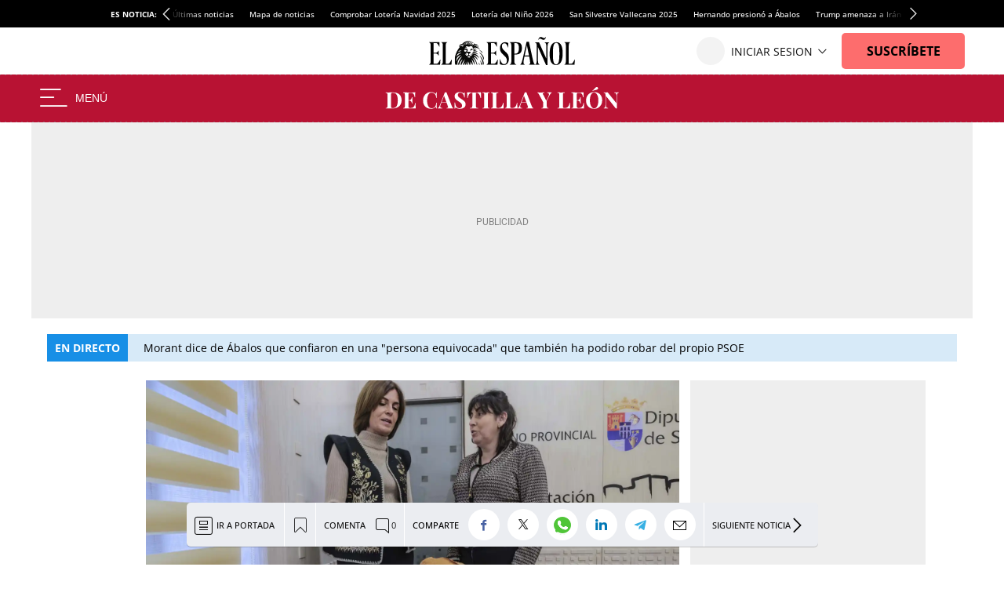

--- FILE ---
content_type: image/svg+xml
request_url: https://s3.elespanol.com/2025/12/04/LOGO_CASTILLA_Y_LEON_NEGATIVO_11.svg
body_size: 9855
content:
<svg width="813" height="118" viewBox="0 0 813 118" fill="none" xmlns="http://www.w3.org/2000/svg">
<path d="M809.692 35.4189V36.989C808.018 37.1984 806.761 37.6432 805.924 38.3236C805.087 38.9517 804.511 39.9722 804.197 41.3853C803.935 42.7984 803.804 44.7872 803.804 47.3517V91.1574C803.176 91.105 802.522 91.0789 801.842 91.0789C801.214 91.0789 800.533 91.105 799.801 91.1574L765.73 47.9797V78.1256C765.73 81.0041 765.887 83.2284 766.201 84.7985C766.515 86.3162 767.195 87.4153 768.242 88.0957C769.341 88.7237 771.042 89.1686 773.345 89.4303V91.0004C772.35 90.8957 771.042 90.8433 769.419 90.8433C767.797 90.791 766.279 90.7648 764.866 90.7648C763.662 90.7648 762.432 90.791 761.176 90.8433C759.92 90.8433 758.874 90.8957 758.036 91.0004V89.4303C759.711 89.1686 760.967 88.7237 761.804 88.0957C762.642 87.4676 763.191 86.4471 763.453 85.034C763.767 83.5686 763.924 81.5798 763.924 79.0676V43.7405C763.924 41.804 763.767 40.3909 763.453 39.5012C763.191 38.5591 762.616 37.9311 761.726 37.6171C760.888 37.2507 759.659 37.0414 758.036 36.989V35.4189C758.874 35.4713 759.92 35.5236 761.176 35.576C762.432 35.6283 763.662 35.6545 764.866 35.6545C766.122 35.6545 767.326 35.6283 768.477 35.576C769.629 35.5236 770.675 35.4713 771.617 35.4189L801.999 72.8657V48.2937C801.999 45.4152 801.842 43.2171 801.528 41.6993C801.214 40.1292 800.507 39.004 799.408 38.3236C798.361 37.6432 796.687 37.1984 794.384 36.989V35.4189C795.378 35.4713 796.687 35.5236 798.309 35.576C799.932 35.6283 801.449 35.6545 802.862 35.6545C804.118 35.6545 805.348 35.6283 806.552 35.576C807.808 35.5236 808.855 35.4713 809.692 35.4189Z" fill="white"/>
<path d="M724.816 34.3199C730.364 34.3199 735.205 35.4451 739.34 37.6956C743.527 39.9461 746.771 43.1909 749.074 47.4302C751.377 51.6171 752.529 56.7199 752.529 62.7386C752.529 68.6003 751.351 73.7293 748.996 78.1256C746.641 82.5218 743.343 85.9499 739.104 88.4097C734.917 90.8695 730.128 92.0994 724.738 92.0994C719.19 92.0994 714.323 90.9742 710.136 88.7237C706.001 86.4733 702.783 83.2284 700.48 78.9891C698.177 74.7499 697.026 69.6471 697.026 63.6807C697.026 57.819 698.203 52.69 700.558 48.2937C702.966 43.8975 706.237 40.4694 710.371 38.0096C714.558 35.5498 719.373 34.3199 724.816 34.3199ZM724.502 35.733C721.571 35.733 719.007 36.9105 716.809 39.2657C714.663 41.6208 712.988 44.8657 711.785 49.0003C710.633 53.1349 710.057 57.9237 710.057 63.3667C710.057 68.9143 710.712 73.7555 712.02 77.8901C713.381 81.9723 715.186 85.1387 717.437 87.3892C719.74 89.5873 722.278 90.6864 725.052 90.6864C727.983 90.6864 730.521 89.5088 732.667 87.1536C734.865 84.7985 736.54 81.5536 737.691 77.419C738.895 73.2321 739.497 68.4433 739.497 63.0527C739.497 57.4526 738.816 52.6115 737.456 48.5293C736.147 44.447 734.342 41.3068 732.039 39.1087C729.788 36.8582 727.276 35.733 724.502 35.733ZM731.646 17.6769C732.745 17.0488 733.923 16.8918 735.179 17.2058C736.487 17.4675 737.429 18.2002 738.005 19.404C738.528 20.3984 738.581 21.4451 738.162 22.5442C737.796 23.6432 737.011 24.533 735.807 25.2133C734.656 25.8414 733.373 26.3386 731.96 26.7049C730.547 27.0189 728.846 27.4376 726.857 27.961C724.869 28.4844 722.409 29.2956 719.478 30.3946L718.928 29.4526C721.441 27.4115 723.377 25.632 724.738 24.1143C726.151 22.5965 727.355 21.3143 728.349 20.2675C729.343 19.1685 730.442 18.3049 731.646 17.6769Z" fill="white"/>
<path d="M688.564 35.4189C688.354 37.7218 688.197 39.9461 688.093 42.0919C688.04 44.2377 688.014 45.8863 688.014 47.0377C688.014 48.0844 688.04 49.0788 688.093 50.0208C688.145 50.9629 688.197 51.7479 688.25 52.376H686.444C685.921 48.5554 685.109 45.5461 684.01 43.3479C682.911 41.0975 681.472 39.5274 679.693 38.6376C677.966 37.6956 675.924 37.2246 673.569 37.2246H670.351C668.833 37.2246 667.681 37.3554 666.896 37.6171C666.111 37.8788 665.588 38.4021 665.326 39.1872C665.065 39.9722 664.934 41.176 664.934 42.7984V83.6209C664.934 85.2433 665.065 86.4471 665.326 87.2321C665.588 88.0172 666.111 88.5405 666.896 88.8022C667.681 89.0639 668.833 89.1947 670.351 89.1947H674.197C676.552 89.1947 678.62 88.6975 680.399 87.7032C682.231 86.6564 683.775 84.9031 685.031 82.4433C686.339 79.9835 687.334 76.6601 688.014 72.4732H689.82C689.663 74.148 689.584 76.3461 689.584 79.0676C689.584 80.2714 689.61 81.9723 689.663 84.1704C689.715 86.3686 689.872 88.6452 690.134 91.0004C687.465 90.8957 684.455 90.8433 681.106 90.8433C677.756 90.791 674.773 90.7648 672.156 90.7648C670.848 90.7648 669.173 90.7648 667.132 90.7648C665.091 90.7648 662.893 90.791 660.537 90.8433C658.182 90.8433 655.801 90.8695 653.393 90.9219C650.986 90.9219 648.709 90.948 646.564 91.0004V89.4303C648.238 89.3256 649.494 89.1162 650.332 88.8022C651.169 88.4882 651.719 87.8602 651.98 86.9181C652.294 85.976 652.451 84.563 652.451 82.6788V43.7405C652.451 41.804 652.294 40.3909 651.98 39.5012C651.719 38.5591 651.143 37.9311 650.253 37.6171C649.416 37.2507 648.186 37.0414 646.564 36.989V35.4189C648.709 35.4713 650.986 35.5236 653.393 35.576C655.801 35.576 658.182 35.6021 660.537 35.6545C662.893 35.6545 665.091 35.6545 667.132 35.6545C669.173 35.6545 670.848 35.6545 672.156 35.6545C674.564 35.6545 677.285 35.6545 680.321 35.6545C683.408 35.6021 686.156 35.5236 688.564 35.4189ZM676.317 62.2676C676.317 62.2676 676.317 62.5293 676.317 63.0526C676.317 63.576 676.317 63.8377 676.317 63.8377H662.579C662.579 63.8377 662.579 63.576 662.579 63.0526C662.579 62.5293 662.579 62.2676 662.579 62.2676H676.317ZM678.594 51.905C678.384 54.8881 678.28 57.1648 678.28 58.7349C678.332 60.305 678.358 61.7442 678.358 63.0526C678.358 64.3611 678.384 65.8003 678.437 67.3704C678.489 68.9405 678.62 71.2171 678.829 74.2003H677.023C676.762 72.3685 676.265 70.6676 675.532 69.0975C674.851 67.5274 673.857 66.2713 672.549 65.3293C671.24 64.3349 669.539 63.8377 667.446 63.8377V62.2676C669.016 62.2676 670.351 61.9536 671.45 61.3255C672.549 60.6452 673.438 59.7816 674.119 58.7349C674.851 57.6358 675.427 56.4844 675.846 55.2807C676.265 54.0769 676.579 52.9517 676.788 51.905H678.594Z" fill="white"/>
<path d="M623.3 35.4189V36.989C621.521 37.0414 620.16 37.2507 619.218 37.6171C618.328 37.9311 617.727 38.5591 617.413 39.5012C617.099 40.3909 616.942 41.804 616.942 43.7405V83.6209C616.942 85.2433 617.046 86.4471 617.256 87.2321C617.517 88.0172 617.988 88.5405 618.669 88.8022C619.401 89.0639 620.474 89.1947 621.887 89.1947H625.734C627.514 89.1947 629.188 88.7761 630.758 87.9387C632.328 87.1013 633.742 85.9237 634.998 84.406C636.254 82.8359 637.3 80.9779 638.138 78.8321C638.975 76.6863 639.603 74.305 640.022 71.6882H641.828C641.671 73.4676 641.592 75.7704 641.592 78.5966C641.592 79.8003 641.618 81.5536 641.671 83.8564C641.723 86.1592 641.88 88.5405 642.142 91.0004C639.472 90.8957 636.463 90.8433 633.114 90.8433C629.764 90.791 626.781 90.7648 624.164 90.7648C622.856 90.7648 621.181 90.7648 619.14 90.7648C617.099 90.7648 614.9 90.791 612.545 90.8433C610.19 90.8433 607.809 90.8695 605.401 90.9219C602.994 90.9219 600.717 90.948 598.571 91.0004V89.4303C600.246 89.3256 601.502 89.1162 602.34 88.8022C603.177 88.4882 603.727 87.8602 603.988 86.9181C604.302 85.976 604.459 84.563 604.459 82.6788V43.7405C604.459 41.804 604.302 40.3909 603.988 39.5012C603.727 38.5591 603.151 37.9311 602.261 37.6171C601.424 37.2507 600.194 37.0414 598.571 36.989V35.4189C599.88 35.4713 601.633 35.5236 603.831 35.576C606.082 35.6283 608.463 35.6545 610.975 35.6545C613.278 35.6545 615.528 35.6283 617.727 35.576C619.977 35.5236 621.835 35.4713 623.3 35.4189Z" fill="white"/>
<path d="M578.101 35.3398V36.9099C576.95 37.381 575.772 38.323 574.569 39.7361C573.365 41.0969 572.03 43.1903 570.565 46.0165L555.727 75.3773H552.038L533.668 41.3847C532.725 39.6053 531.862 38.4277 531.077 37.852C530.344 37.2763 529.69 36.9884 529.114 36.9884V35.3398C530.527 35.4969 531.967 35.6015 533.432 35.6539C534.95 35.7062 536.598 35.7324 538.378 35.7324C540.681 35.7324 543.167 35.7062 545.836 35.6539C548.505 35.5492 550.939 35.4445 553.137 35.3398V36.9884C551.828 36.9884 550.651 37.0931 549.604 37.3025C548.557 37.5118 547.825 37.9043 547.406 38.48C546.987 39.0034 547.092 39.867 547.72 41.0707L560.124 64.9362L557.69 68.0764L565.776 51.8259C567.713 48.0576 568.733 45.1006 568.838 42.9548C568.995 40.809 568.471 39.2913 567.268 38.4015C566.116 37.4595 564.468 36.9623 562.322 36.9099V35.3398C564.101 35.3922 565.776 35.4445 567.346 35.4969C568.916 35.5492 570.513 35.5754 572.135 35.5754C573.286 35.5754 574.359 35.5492 575.354 35.4969C576.4 35.4445 577.316 35.3922 578.101 35.3398ZM561.301 62.9735V82.6783C561.301 84.5624 561.432 85.9755 561.694 86.9175C562.008 87.8596 562.584 88.4876 563.421 88.8016C564.258 89.1157 565.514 89.325 567.189 89.4297V90.9998C565.776 90.8951 563.944 90.8428 561.694 90.8428C559.496 90.7904 557.298 90.7643 555.099 90.7643C552.64 90.7643 550.311 90.7904 548.112 90.8428C545.914 90.8428 544.187 90.8951 542.931 90.9998V89.4297C544.606 89.325 545.862 89.1157 546.699 88.8016C547.537 88.4876 548.086 87.8596 548.348 86.9175C548.662 85.9755 548.819 84.5624 548.819 82.6783V66.5848L555.649 71.4521L561.301 62.9735Z" fill="white"/>
<path d="M490.782 35.2617L509.859 84.4057C510.591 86.2899 511.402 87.5983 512.292 88.331C513.234 89.0114 514.072 89.3777 514.804 89.43V91.0001C513.234 90.8955 511.376 90.8431 509.23 90.8431C507.137 90.7908 505.017 90.7646 502.872 90.7646C500.464 90.7646 498.187 90.7908 496.042 90.8431C493.896 90.8431 492.195 90.8955 490.939 91.0001V89.43C493.608 89.3254 495.283 88.8805 495.963 88.0955C496.696 87.2581 496.539 85.5048 495.492 82.8356L482.146 46.3309L483.559 44.2898L471.627 75.3777C470.475 78.2562 469.769 80.6113 469.507 82.4431C469.298 84.2749 469.429 85.688 469.9 86.6824C470.423 87.6768 471.234 88.3833 472.333 88.802C473.485 89.1684 474.845 89.3777 476.415 89.43V91.0001C474.688 90.8955 473.04 90.8431 471.47 90.8431C469.9 90.7908 468.303 90.7646 466.681 90.7646C465.529 90.7646 464.43 90.7908 463.384 90.8431C462.389 90.8431 461.5 90.8955 460.714 91.0001V89.43C461.814 89.2207 462.939 88.5142 464.09 87.3104C465.242 86.1067 466.367 84.0656 467.466 81.187L485.365 35.2617C486.202 35.3141 487.092 35.3402 488.034 35.3402C489.029 35.3402 489.944 35.3141 490.782 35.2617ZM496.277 68.3908V69.9609H472.883L473.668 68.3908H496.277Z" fill="white"/>
<path d="M441.298 35.4189V36.989C439.519 37.0414 438.158 37.2507 437.216 37.6171C436.326 37.9311 435.724 38.5591 435.41 39.5012C435.096 40.3909 434.939 41.804 434.939 43.7405V83.6209C434.939 85.2433 435.044 86.4471 435.253 87.2321C435.515 88.0172 435.986 88.5405 436.666 88.8022C437.399 89.0639 438.472 89.1947 439.885 89.1947H443.732C445.511 89.1947 447.186 88.7761 448.756 87.9387C450.326 87.1013 451.739 85.9237 452.995 84.406C454.251 82.8359 455.298 80.9779 456.135 78.8321C456.973 76.6863 457.601 74.305 458.02 71.6882H459.825C459.668 73.4676 459.59 75.7704 459.59 78.5966C459.59 79.8003 459.616 81.5536 459.668 83.8564C459.721 86.1592 459.878 88.5405 460.139 91.0004C457.47 90.8957 454.461 90.8433 451.111 90.8433C447.762 90.791 444.778 90.7648 442.162 90.7648C440.853 90.7648 439.178 90.7648 437.137 90.7648C435.096 90.7648 432.898 90.791 430.543 90.8433C428.188 90.8433 425.806 90.8695 423.399 90.9219C420.991 90.9219 418.715 90.948 416.569 91.0004V89.4303C418.244 89.3256 419.5 89.1162 420.337 88.8022C421.175 88.4882 421.724 87.8602 421.986 86.9181C422.3 85.976 422.457 84.563 422.457 82.6788V43.7405C422.457 41.804 422.3 40.3909 421.986 39.5012C421.724 38.5591 421.148 37.9311 420.259 37.6171C419.421 37.2507 418.191 37.0414 416.569 36.989V35.4189C417.877 35.4713 419.631 35.5236 421.829 35.576C424.079 35.6283 426.461 35.6545 428.973 35.6545C431.276 35.6545 433.526 35.6283 435.724 35.576C437.975 35.5236 439.833 35.4713 441.298 35.4189Z" fill="white"/>
<path d="M393.306 35.4189V36.989C391.526 37.0414 390.166 37.2507 389.224 37.6171C388.334 37.9311 387.732 38.5591 387.418 39.5012C387.104 40.3909 386.947 41.804 386.947 43.7405V83.6209C386.947 85.2433 387.052 86.4471 387.261 87.2321C387.523 88.0172 387.994 88.5405 388.674 88.8022C389.407 89.0639 390.48 89.1947 391.893 89.1947H395.739C397.519 89.1947 399.194 88.7761 400.764 87.9387C402.334 87.1013 403.747 85.9237 405.003 84.406C406.259 82.8359 407.306 80.9779 408.143 78.8321C408.981 76.6863 409.609 74.305 410.027 71.6882H411.833C411.676 73.4676 411.597 75.7704 411.597 78.5966C411.597 79.8003 411.624 81.5536 411.676 83.8564C411.728 86.1592 411.885 88.5405 412.147 91.0004C409.478 90.8957 406.468 90.8433 403.119 90.8433C399.769 90.791 396.786 90.7648 394.169 90.7648C392.861 90.7648 391.186 90.7648 389.145 90.7648C387.104 90.7648 384.906 90.791 382.551 90.8433C380.196 90.8433 377.814 90.8695 375.407 90.9219C372.999 90.9219 370.723 90.948 368.577 91.0004V89.4303C370.252 89.3256 371.508 89.1162 372.345 88.8022C373.182 88.4882 373.732 87.8602 373.994 86.9181C374.308 85.976 374.465 84.563 374.465 82.6788V43.7405C374.465 41.804 374.308 40.3909 373.994 39.5012C373.732 38.5591 373.156 37.9311 372.267 37.6171C371.429 37.2507 370.199 37.0414 368.577 36.989V35.4189C369.885 35.4713 371.638 35.5236 373.837 35.576C376.087 35.6283 378.468 35.6545 380.981 35.6545C383.283 35.6545 385.534 35.6283 387.732 35.576C389.982 35.5236 391.84 35.4713 393.306 35.4189Z" fill="white"/>
<path d="M363.319 35.4189V36.989C361.644 37.0414 360.362 37.2507 359.472 37.6171C358.635 37.9311 358.085 38.5591 357.823 39.5012C357.562 40.3909 357.431 41.804 357.431 43.7405V82.6788C357.431 84.563 357.562 85.976 357.823 86.9181C358.138 87.8602 358.713 88.4882 359.551 88.8022C360.388 89.1162 361.644 89.3256 363.319 89.4303V91.0004C361.906 90.8957 360.126 90.8433 357.98 90.8433C355.835 90.791 353.663 90.7648 351.465 90.7648C348.9 90.7648 346.519 90.791 344.321 90.8433C342.175 90.8433 340.422 90.8957 339.061 91.0004V89.4303C340.736 89.3256 341.992 89.1162 342.829 88.8022C343.666 88.4882 344.216 87.8602 344.478 86.9181C344.792 85.976 344.949 84.563 344.949 82.6788V43.7405C344.949 41.804 344.792 40.3909 344.478 39.5012C344.216 38.5591 343.64 37.9311 342.751 37.6171C341.913 37.2507 340.683 37.0414 339.061 36.989V35.4189C340.422 35.4713 342.175 35.5236 344.321 35.576C346.519 35.6283 348.9 35.6545 351.465 35.6545C353.663 35.6545 355.835 35.6283 357.98 35.576C360.126 35.5236 361.906 35.4713 363.319 35.4189Z" fill="white"/>
<path d="M334.353 35.4189C334.144 38.0881 333.987 40.6526 333.882 43.1124C333.83 45.5722 333.803 47.4563 333.803 48.7648C333.803 49.9162 333.83 51.0152 333.882 52.062C333.934 53.1087 333.987 53.9984 334.039 54.7311H332.233C331.396 50.3349 330.323 46.8545 329.015 44.29C327.759 41.7255 326.241 39.9199 324.461 38.8732C322.682 37.7741 320.588 37.2246 318.181 37.2246H316.375V82.0508C316.375 84.1443 316.585 85.7144 317.003 86.7611C317.474 87.8078 318.312 88.5144 319.516 88.8807C320.719 89.1947 322.473 89.3779 324.775 89.4303V91.0004C323.153 90.948 320.981 90.8957 318.259 90.8433C315.59 90.791 312.79 90.7648 309.859 90.7648C306.981 90.7648 304.259 90.791 301.695 90.8433C299.13 90.8957 297.063 90.948 295.493 91.0004V89.4303C297.848 89.3779 299.628 89.1947 300.831 88.8807C302.035 88.5144 302.846 87.8078 303.265 86.7611C303.684 85.7144 303.893 84.1443 303.893 82.0508V37.2246H302.166C299.759 37.2246 297.665 37.7741 295.886 38.8732C294.106 39.9199 292.588 41.7255 291.332 44.29C290.076 46.8021 288.977 50.2825 288.035 54.7311H286.23C286.334 53.9984 286.387 53.1087 286.387 52.062C286.439 51.0152 286.465 49.9162 286.465 48.7648C286.465 47.4563 286.413 45.5722 286.308 43.1124C286.256 40.6526 286.125 38.0881 285.915 35.4189C288.323 35.4713 290.94 35.5236 293.766 35.576C296.645 35.6283 299.523 35.6545 302.402 35.6545C305.28 35.6545 307.871 35.6545 310.173 35.6545C312.529 35.6545 315.119 35.6545 317.945 35.6545C320.824 35.6545 323.702 35.6283 326.581 35.576C329.46 35.5236 332.05 35.4713 334.353 35.4189Z" fill="white"/>
<path d="M260.403 34.3984C263.491 34.3984 265.872 34.7386 267.547 35.419C269.221 36.047 270.661 36.7274 271.864 37.4601C272.492 37.8265 272.99 38.1143 273.356 38.3237C273.775 38.4807 274.167 38.5592 274.534 38.5592C275.057 38.5592 275.423 38.2713 275.633 37.6956C275.894 37.1199 276.104 36.2564 276.261 35.105H278.066C278.014 36.0994 277.935 37.3031 277.831 38.7162C277.778 40.077 277.726 41.8826 277.674 44.133C277.674 46.3835 277.674 49.3405 277.674 53.0041H275.868C275.659 50.2826 275.031 47.6396 273.984 45.0751C272.937 42.5106 271.446 40.4171 269.509 38.7947C267.625 37.1199 265.296 36.2826 262.522 36.2826C260.01 36.2826 257.943 36.9891 256.32 38.4022C254.698 39.8153 253.887 41.7779 253.887 44.29C253.887 46.3835 254.41 48.1891 255.457 49.7069C256.504 51.1723 258.021 52.6116 260.01 54.0246C262.051 55.4377 264.511 57.1387 267.39 59.1275C269.902 60.7499 272.152 62.3723 274.141 63.9948C276.13 65.6172 277.726 67.449 278.93 69.4901C280.134 71.5312 280.735 73.9649 280.735 76.791C280.735 80.2453 279.82 83.0976 277.988 85.3481C276.208 87.5985 273.853 89.2995 270.922 90.4509C267.991 91.55 264.773 92.0995 261.266 92.0995C258.021 92.0995 255.431 91.7855 253.494 91.1574C251.558 90.5294 249.935 89.8752 248.627 89.1948C247.476 88.4621 246.586 88.0957 245.958 88.0957C245.434 88.0957 245.042 88.3836 244.78 88.9593C244.571 89.535 244.388 90.3985 244.231 91.5499H242.425C242.53 90.2939 242.582 88.8285 242.582 87.1537C242.634 85.4789 242.661 83.3069 242.661 80.6378C242.713 77.9163 242.739 74.4882 242.739 70.3536H244.545C244.754 73.8079 245.33 77.0527 246.272 80.0882C247.266 83.0714 248.758 85.4789 250.747 87.3107C252.788 89.1425 255.483 90.0584 258.833 90.0584C260.664 90.0584 262.287 89.7443 263.7 89.1163C265.165 88.4359 266.343 87.4415 267.233 86.1331C268.122 84.8247 268.567 83.2023 268.567 81.2658C268.567 79.0677 268.044 77.1574 266.997 75.535C266.003 73.9125 264.616 72.3948 262.836 70.9817C261.109 69.5686 259.094 68.1293 256.791 66.6639C254.332 65.0415 252.029 63.4191 249.883 61.7966C247.737 60.1742 246.01 58.3162 244.702 56.2228C243.446 54.1293 242.818 51.6433 242.818 48.7648C242.818 45.4676 243.629 42.7723 245.251 40.6788C246.926 38.533 249.098 36.9629 251.767 35.9685C254.489 34.9218 257.367 34.3984 260.403 34.3984Z" fill="white"/>
<path d="M214.635 35.2617L233.712 84.4057C234.444 86.2899 235.256 87.5983 236.145 88.331C237.087 89.0114 237.925 89.3777 238.657 89.43V91.0001C237.087 90.8955 235.229 90.8431 233.084 90.8431C230.99 90.7908 228.871 90.7646 226.725 90.7646C224.317 90.7646 222.041 90.7908 219.895 90.8431C217.749 90.8431 216.048 90.8955 214.792 91.0001V89.43C217.461 89.3254 219.136 88.8805 219.816 88.0955C220.549 87.2581 220.392 85.5048 219.345 82.8356L205.999 46.3309L207.413 44.2898L195.48 75.3777C194.328 78.2562 193.622 80.6113 193.36 82.4431C193.151 84.2749 193.282 85.688 193.753 86.6824C194.276 87.6768 195.087 88.3833 196.186 88.802C197.338 89.1684 198.698 89.3777 200.269 89.43V91.0001C198.541 90.8955 196.893 90.8431 195.323 90.8431C193.753 90.7908 192.156 90.7646 190.534 90.7646C189.383 90.7646 188.284 90.7908 187.237 90.8431C186.242 90.8431 185.353 90.8955 184.568 91.0001V89.43C185.667 89.2207 186.792 88.5142 187.943 87.3104C189.095 86.1067 190.22 84.0656 191.319 81.187L209.218 35.2617C210.056 35.3141 210.945 35.3402 211.887 35.3402C212.882 35.3402 213.798 35.3141 214.635 35.2617ZM220.13 68.3908V69.9609H196.736L197.521 68.3908H220.13Z" fill="white"/>
<path d="M161.56 34.3193C165.014 34.3193 167.84 34.8427 170.038 35.8894C172.289 36.8838 174.277 38.0614 176.004 39.4222C177.051 40.2072 177.836 40.3119 178.36 39.7362C178.935 39.1081 179.328 37.6689 179.537 35.4184H181.343C181.238 37.4595 181.16 39.9455 181.107 42.8764C181.055 45.7549 181.029 49.6016 181.029 54.4166H179.223C178.961 52.0091 178.621 49.968 178.203 48.2932C177.784 46.5661 177.208 45.0483 176.475 43.7399C175.743 42.4315 174.696 41.2539 173.335 40.2072C172.027 38.8988 170.509 37.9306 168.782 37.3025C167.055 36.6745 165.249 36.3605 163.365 36.3605C160.539 36.3605 158.132 37.1193 156.143 38.6371C154.154 40.1025 152.532 42.1175 151.275 44.682C150.072 47.2465 149.182 50.1511 148.606 53.396C148.031 56.5885 147.743 59.9119 147.743 63.3661C147.743 66.8727 148.031 70.2484 148.606 73.4932C149.234 76.6858 150.176 79.5381 151.432 82.0503C152.741 84.5624 154.416 86.5512 156.457 88.0166C158.498 89.4821 160.905 90.2148 163.679 90.2148C165.406 90.2148 167.133 89.9008 168.861 89.2727C170.64 88.5923 172.158 87.6241 173.414 86.368C175.455 84.7979 176.842 82.8615 177.575 80.5587C178.307 78.2035 178.857 75.0895 179.223 71.2166H181.029C181.029 76.1886 181.055 80.2185 181.107 83.3063C181.16 86.3419 181.238 88.9064 181.343 90.9998H179.537C179.328 88.7493 178.961 87.3363 178.438 86.7606C177.967 86.1849 177.156 86.2634 176.004 86.9961C174.068 88.3568 172.001 89.5606 169.803 90.6073C167.657 91.6017 164.883 92.0989 161.481 92.0989C155.933 92.0989 151.066 90.9737 146.879 88.7232C142.745 86.4727 139.526 83.2278 137.223 78.9886C134.92 74.7493 133.769 69.6465 133.769 63.6801C133.769 57.8184 134.946 52.6895 137.302 48.2932C139.709 43.8969 142.98 40.4689 147.115 38.0091C151.302 35.5492 156.117 34.3193 161.56 34.3193Z" fill="white"/>
<path d="M106.984 35.4189C106.775 37.7218 106.618 39.9461 106.513 42.0919C106.461 44.2377 106.434 45.8863 106.434 47.0377C106.434 48.0844 106.461 49.0788 106.513 50.0208C106.565 50.9629 106.618 51.7479 106.67 52.376H104.864C104.341 48.5554 103.53 45.5461 102.431 43.3479C101.332 41.0975 99.8924 39.5274 98.113 38.6376C96.3859 37.6956 94.3447 37.2246 91.9896 37.2246H88.7709C87.2531 37.2246 86.1017 37.3554 85.3167 37.6171C84.5316 37.8788 84.0083 38.4021 83.7466 39.1872C83.4849 39.9722 83.3541 41.176 83.3541 42.7984V83.6209C83.3541 85.2433 83.4849 86.4471 83.7466 87.2321C84.0083 88.0172 84.5316 88.5405 85.3167 88.8022C86.1017 89.0639 87.2531 89.1947 88.7709 89.1947H92.6176C94.9728 89.1947 97.0401 88.6975 98.8195 87.7032C100.651 86.6564 102.195 84.9031 103.451 82.4433C104.76 79.9835 105.754 76.6601 106.434 72.4732H108.24C108.083 74.148 108.005 76.3461 108.005 79.0676C108.005 80.2714 108.031 81.9723 108.083 84.1704C108.135 86.3686 108.292 88.6452 108.554 91.0004C105.885 90.8957 102.876 90.8433 99.5261 90.8433C96.1765 90.791 93.1933 90.7648 90.5765 90.7648C89.2681 90.7648 87.5933 90.7648 85.5522 90.7648C83.5111 90.7648 81.3129 90.791 78.9578 90.8433C76.6026 90.8433 74.2213 90.8695 71.8139 90.9219C69.4064 90.9219 67.1297 90.948 64.9839 91.0004V89.4303C66.6587 89.3256 67.9148 89.1162 68.7522 88.8022C69.5895 88.4882 70.1391 87.8602 70.4008 86.9181C70.7148 85.976 70.8718 84.563 70.8718 82.6788V43.7405C70.8718 41.804 70.7148 40.3909 70.4008 39.5012C70.1391 38.5591 69.5634 37.9311 68.6737 37.6171C67.8363 37.2507 66.6064 37.0414 64.9839 36.989V35.4189C67.1297 35.4713 69.4064 35.5236 71.8139 35.576C74.2213 35.576 76.6026 35.6021 78.9578 35.6545C81.3129 35.6545 83.5111 35.6545 85.5522 35.6545C87.5933 35.6545 89.2681 35.6545 90.5765 35.6545C92.984 35.6545 95.7055 35.6545 98.741 35.6545C101.829 35.6021 104.577 35.5236 106.984 35.4189ZM94.7373 62.2676C94.7373 62.2676 94.7373 62.5293 94.7373 63.0526C94.7373 63.576 94.7373 63.8377 94.7373 63.8377H80.9989C80.9989 63.8377 80.9989 63.576 80.9989 63.0526C80.9989 62.5293 80.9989 62.2676 80.9989 62.2676H94.7373ZM97.0139 51.905C96.8046 54.8881 96.6999 57.1648 96.6999 58.7349C96.7522 60.305 96.7784 61.7442 96.7784 63.0526C96.7784 64.3611 96.8046 65.8003 96.8569 67.3704C96.9092 68.9405 97.0401 71.2171 97.2494 74.2003H95.4438C95.1821 72.3685 94.6849 70.6676 93.9522 69.0975C93.2718 67.5274 92.2774 66.2713 90.969 65.3293C89.6606 64.3349 87.9597 63.8377 85.8662 63.8377V62.2676C87.4363 62.2676 88.7709 61.9536 89.87 61.3255C90.969 60.6452 91.8588 59.7816 92.5391 58.7349C93.2718 57.6358 93.8475 56.4844 94.2662 55.2807C94.6849 54.0769 94.9989 52.9517 95.2083 51.905H97.0139Z" fill="white"/>
<path d="M28.9833 35.4189C39.2936 35.4189 46.9609 37.7741 51.9853 42.4844C57.0096 47.1423 59.5217 53.8414 59.5217 62.5816C59.5217 68.2863 58.2918 73.2844 55.832 77.576C53.3722 81.8153 49.7871 85.1125 45.0768 87.4676C40.4189 89.8228 34.8189 91.0004 28.2768 91.0004C27.4394 91.0004 26.3403 90.9742 24.9796 90.9219C23.6188 90.8695 22.2058 90.8433 20.7403 90.8433C19.2749 90.791 17.9665 90.7648 16.8151 90.7648C14.5123 90.7648 12.2356 90.791 9.98517 90.8433C7.78704 90.8433 6.03376 90.8957 4.72535 91.0004V89.4303C6.40012 89.3256 7.6562 89.1162 8.49358 88.8022C9.33097 88.4882 9.8805 87.8602 10.1422 86.9181C10.4562 85.976 10.6132 84.563 10.6132 82.6788V43.7405C10.6132 41.804 10.4562 40.3909 10.1422 39.5012C9.8805 38.5591 9.3048 37.9311 8.41508 37.6171C7.57769 37.2507 6.34778 37.0414 4.72535 36.989V35.4189C6.03376 35.4713 7.78704 35.5498 9.98517 35.6545C12.2356 35.7068 14.4599 35.7068 16.6581 35.6545C18.5422 35.6021 20.6618 35.5498 23.017 35.4974C25.4245 35.4451 27.4132 35.4189 28.9833 35.4189ZM28.9048 36.832C26.4974 36.832 24.9273 37.2769 24.1945 38.1666C23.4618 39.0563 23.0955 40.8619 23.0955 43.5834V82.8359C23.0955 85.5574 23.4618 87.363 24.1945 88.2527C24.9796 89.1424 26.5759 89.5873 28.9833 89.5873C33.3796 89.5873 36.8338 88.5667 39.346 86.5256C41.9105 84.4321 43.7423 81.3966 44.8413 77.419C45.9404 73.4414 46.4899 68.6003 46.4899 62.8956C46.4899 57.0339 45.888 52.1928 44.6843 48.3722C43.5329 44.4993 41.675 41.6208 39.1105 39.7367C36.546 37.8003 33.1441 36.832 28.9048 36.832Z" fill="white"/>
</svg>


--- FILE ---
content_type: image/svg+xml
request_url: https://s3.elespanol.com/2024/03/11/logo-ee_6.svg
body_size: 5775
content:
<svg width="571" height="110" viewBox="0 0 571 110" fill="none" xmlns="http://www.w3.org/2000/svg">
<g clip-path="url(#clip0_384_47)">
<path fill-rule="evenodd" clip-rule="evenodd" d="M0 108.406V107.898C4.86125 105.992 6.26865 103.959 6.26865 93.0297V36.1007C6.26865 25.1713 4.86125 23.1384 0 21.2325V20.7246H40.8071V38.6414H40.2959L35.8181 30.7637C32.8755 25.4253 30.3178 24.1556 26.2249 24.1556H17.9098V61.6428H26.7361C31.3403 61.6428 32.8755 59.7368 36.8421 53.5096H37.3533V73.08H36.8421C33.2589 66.8528 31.3403 65.0738 26.7361 65.0738H17.9098V104.975H27.1196C32.492 104.975 34.5385 104.086 37.8645 98.4936L43.8776 88.456H44.6444L42.9814 108.406H0Z" fill="black"/>
<path fill-rule="evenodd" clip-rule="evenodd" d="M47.8333 108.406V107.898C52.5642 105.992 53.9324 103.959 53.9324 93.0297V36.1007C53.9324 25.1713 52.5642 23.1384 47.8333 21.2325V20.7246H71.3619V21.2325C66.631 23.1384 65.2628 25.1713 65.2628 36.1007V104.975H72.2325C77.4624 104.975 79.4539 104.086 82.6908 98.4936L88.5411 88.456H89.2888L87.6704 108.406H47.8333Z" fill="black"/>
<mask id="mask0_384_47" style="mask-type:alpha" maskUnits="userSpaceOnUse" x="100" y="15" width="116" height="95">
<path d="M100.107 15.924H215.027V109.009H100.107V15.924Z" fill="white"/>
</mask>
<g mask="url(#mask0_384_47)">
<path fill-rule="evenodd" clip-rule="evenodd" d="M172.938 46.5699C169.747 43.0875 171.678 36.9794 164.953 35.6748C160.336 34.7796 159.383 38.4058 155.747 38.5085C151.672 38.6235 147.49 32.9247 143.385 39.249C145.491 39.7788 146.606 40.3346 147.71 42.0786C145.76 41.7131 143.19 41.3257 141.378 42.021C139.981 42.5577 139.574 43.8034 139.209 45.0929C141.463 45.6487 142.58 45.1696 144.366 45.2298C145.71 45.275 147.076 45.4557 148.288 46.0813C151.103 47.5351 151.38 51.431 150.804 54.2222C150.514 55.6335 149.736 56.8327 149.487 58.2742C151.066 58.7095 152.36 58.3618 153.963 58.2879C155.603 58.2126 157.263 58.2044 158.897 58.3919C159.535 58.4659 163.436 58.9573 163.558 59.7212C163.919 61.9798 162.348 62.3454 160.734 63.3433C158.393 64.7915 154.856 67.1885 156.783 70.4863C157.694 72.0468 159.482 72.7573 161.092 73.335C162.445 73.8196 165.674 74.8654 167.554 72.6218C166.723 71.2282 164.748 69.3117 162.302 68.5903C164.267 67.5376 167.719 68.8545 169.227 70.1988C170.653 67.5239 167.142 65.2981 165.386 65.183C166.613 64.3329 169.52 64.4411 170.895 65.706C181.863 63.3802 191.144 71.647 196.369 84.8681C189.847 76.4 181.755 69.9839 173.958 70.8941C184.834 75.9989 189.847 85.0748 190.608 91.6538C188.565 88.6685 182.893 79.0146 174.349 77.7072C188.137 94.686 193.986 122.376 192.557 142.227C192.28 146.093 188.26 150.622 184.747 151.938C192.01 141.062 188.644 117.78 187.978 114.551C182.944 90.1791 172.384 82.8612 169.009 81.0432C174.733 88.9131 178.224 94.5562 179.389 112.783C176.304 105.225 173.221 95.4706 166.214 87.3225C168.187 93.2707 172.506 105.76 171.552 118.304C169.296 110.594 165.327 101.357 162.286 96.6365C161.864 110.348 162.65 132.631 164.886 149.865C165.595 155.326 166.65 162.07 165.906 163.068C164.957 164.339 163.769 165.709 162.15 166.526C151.366 163.556 136.318 155.987 125.539 145.853C104.854 126.405 94.6355 99.9477 103.07 71.398C106.104 61.127 110.937 52.3975 117.018 43.7008C117.507 43.004 119.19 41.0519 119.611 40.7028C118.031 38.0458 118.111 35.197 118.996 33.156C121.059 28.4004 127.146 27.4463 129.988 27.3203C131.212 25.0096 135.161 21.8611 138.158 20.6332C142.114 17.7612 147.713 15.9269 152.409 15.9269C153.887 15.9269 155.963 15.868 157.554 16.2759C159.793 15.5641 161.326 16.165 161.743 17.1795C153.547 19.4847 155.315 29.7625 156.728 31.605C157.378 15.5039 167.985 15.445 170.106 20.0788C168.22 19.0685 164.389 17.5244 162.001 21.2739C161.076 22.7262 159.532 27.7597 161.414 31.208C162.892 26.8097 164.169 24.9425 165.038 24.1184C169.962 19.445 174.308 21.8926 174.315 23.1479C169.654 20.5264 165.273 26.7331 165.273 32.1991C166.848 29.4654 170.895 26.2581 173.037 26.2676C172.305 26.933 169.163 29.4654 169.184 33.2504C171.745 31.2368 173.859 29.1561 176.706 28.3046C176.824 27.089 175.917 26.1308 175.173 25.2478C176.883 25.1876 178.356 26.0787 179.711 27.7433C192.499 26.9699 193.659 37.6639 191.909 42.3579C194.408 43.7842 198.558 47.4776 199.723 50.6069C196.332 47.4776 187.548 40.8411 178.78 41.9786C176.095 42.3264 174.054 44.3181 172.892 46.6152L172.938 46.5699ZM155.61 96.5998C147.831 123.795 153.578 144.306 159.511 160.161C161.767 144.9 159.413 117.166 155.61 96.5998ZM151.012 94.686C135.279 123.795 143.057 148.525 152.411 158.355C146.48 132.604 147.205 119.694 151.012 94.686ZM129.804 139.872C129.294 126.684 130.505 105.196 140.936 87.4677C124.7 102.269 122.875 125.219 129.804 139.872ZM142.527 152.743C134.942 132.54 138.28 115.647 142.88 98.3808C132.735 111.801 130.001 138.298 142.527 152.743ZM131.594 87.4939C117.91 96.4052 113.914 116.795 120.695 131.313C121.059 116.07 122.27 102.754 131.594 87.4939ZM112.097 113.864C113.741 101.362 120.211 87.3718 129.143 76.8805C115.972 82.6094 108.292 98.4316 112.097 113.864ZM147.994 65.977C146.687 66.2002 141.501 67.0503 141.598 70.311C143.59 69.6431 146.956 68.63 148.288 69.1009C146.105 70.1838 144.591 71.5089 143.765 72.7764C145.222 73.8593 151.745 74.2452 153.553 69.9592C154.848 66.8847 152.974 63.5623 149.73 62.8792C148.31 62.5808 143.152 62.448 141.848 65.5103C143.726 64.923 147.218 65.2324 147.994 65.977ZM107.146 95.6261C112.097 81.2664 120.266 75.0379 125.539 70.8887C114.574 72.5014 105.558 81.5101 107.146 95.6261ZM126.751 62.4644C120.332 60.8436 108.707 65.0284 107.977 76.0139C114.761 68.5684 119.727 64.9066 126.751 62.4644ZM138.945 49.6623C137.466 51.1271 137.092 53.969 137.927 55.9771C138.505 57.3693 139.904 57.8717 141.308 57.9429C144.899 58.1263 148.131 55.0354 146.552 51.3201C145.622 50.0539 142.621 53.3078 138.945 49.6623ZM175.492 37.527C179.887 28.6933 189.526 32.0869 188.583 39.8706C188.446 41.0026 189.064 40.9013 190.322 41.4393C191.439 39.9828 191.191 36.8151 190.635 35.1095C188.484 28.5263 176.513 27.3012 175.492 37.527ZM161.493 78.6806C159.338 73.6909 152.553 74.3836 149.977 78.4725C150.188 79.3705 150.777 79.8455 151.438 80.1043C152.169 79.5361 152.817 78.6381 153.979 78.3411V80.9735C155.121 81.5238 155.866 80.9009 156.53 80.2986C157.072 80.7148 157.506 81.0488 157.9 81.3513C159.587 80.8859 161.178 79.6374 161.493 78.6806ZM136.693 34.2786C126.675 24.8906 117.777 34.3962 122.107 38.6508C121.725 36.2388 123.543 33.0095 126.676 32.6386C129.773 32.2703 131.625 33.7049 133.806 35.7638C134.694 35.1724 135.161 34.8124 136.693 34.2786ZM156.164 17.7557C149.48 18.4744 148.184 25.9008 151.445 29.8898C151.896 24.4155 153.369 20.614 156.164 17.7557ZM113.721 60.0428C116.093 58.1592 121.059 55.7404 126.751 54.5289C121.059 50.4988 115.367 54.7725 113.721 60.0428ZM148.518 19.4751C144.235 21.6229 142.519 27.9692 146.829 30.9507C146.239 24.9507 147.639 21.7105 148.518 19.4751ZM143.234 21.3259C139.906 22.907 139.206 28.718 142.467 30.7727C142.196 28.295 141.684 24.5948 143.234 21.3259ZM137.989 23.7626C134.515 26.6318 135.853 29.8446 138.932 30.9507C137.518 28.2772 137.461 26.2745 137.989 23.7626ZM132.567 36.8329C131.523 35.1491 126.71 33.0601 125.143 36.0609C128.442 34.8726 129.857 36.952 131.028 38.3661C131.65 37.7432 132.119 37.3381 132.567 36.8329ZM182.478 35.6392C185.014 36.5359 184.661 38.2689 184.779 38.8521C184.812 39.0176 186.44 39.568 186.724 39.6843C187.278 37.0314 184.779 34.7535 182.478 35.6392ZM142.505 47.817C142.196 48.7301 142.727 49.5939 143.585 49.7596C144.372 49.9101 145.378 49.4406 145.54 48.5535C145.6 48.3948 145.266 48.1894 144.917 48.1264C144.382 48.1524 144.598 49.0901 143.734 48.956C142.97 48.6877 143.783 47.8841 142.505 47.817Z" fill="#0A0B09"/>
<path fill-rule="evenodd" clip-rule="evenodd" d="M213.871 100.245C214.925 108.26 211.086 114.251 210.113 115.792C211.975 98.1034 205.877 85.9435 197.701 73.025C205.877 79.5698 212.295 90.0322 213.871 100.245Z" fill="#0A0B09"/>
<path fill-rule="evenodd" clip-rule="evenodd" d="M193.718 98.3808C202.478 110.459 200.492 131.841 200.233 133.634C199.724 137 196.388 140.406 195.169 141.009C197.248 132.664 198.115 112.935 193.718 98.3808Z" fill="#0A0B09"/>
<path fill-rule="evenodd" clip-rule="evenodd" d="M173.074 47.5848C177.673 44.8388 184.936 45.6478 188.287 48.7894C185.55 47.9024 180.329 48.4951 178.068 49.7873C177.011 50.391 175.943 51.1275 175.539 52.3636C181.469 51.5957 188.039 54.736 190.633 58.4594C180.945 54.9824 175.202 56.3403 173.549 56.6702C172.864 56.2609 173.953 54.6484 173.94 52.5567C173.924 49.3726 173.074 47.5848 173.074 47.5848Z" fill="#0A0B09"/>
<path fill-rule="evenodd" clip-rule="evenodd" d="M200.326 90.8981C209.022 104.396 208.767 118.269 207.819 121.539C206.91 124.678 205.109 128.741 202.387 131.313C202.499 130.954 206.892 115.392 200.326 90.8981Z" fill="#0A0B09"/>
<path fill-rule="evenodd" clip-rule="evenodd" d="M194.408 60.8436C205.877 62.2605 218.868 81.2651 213.962 89.947C211.479 79.6443 204.298 65.8881 194.408 60.8436Z" fill="#0A0B09"/>
</g>
<path fill-rule="evenodd" clip-rule="evenodd" d="M170.935 64.5786C170.475 63.6706 170.384 62.4877 170.491 61.4825C170.616 60.2954 171.169 59.4324 172.365 58.9894C179.684 56.4525 189.307 63.7103 192.252 69.3694C189.045 66.7341 176.116 60.1737 170.935 64.5786Z" fill="#0A0B09"/>
<path fill-rule="evenodd" clip-rule="evenodd" d="M162.647 54.5045C161.8 54.5084 161.583 53.8333 161.532 53.187C161.494 48.7877 162.872 47.508 164.071 47.013C166.465 46.1682 168.132 46.6709 170.117 47.4949C171.646 48.1282 172.129 50.2972 170.052 50.463C168.184 50.6118 167.883 52.995 164.013 52.0234C163.635 52.6346 163.669 54.5045 162.647 54.5045ZM164.551 49.3295C164.309 49.8715 165.01 50.5166 165.445 50.6066C166.111 50.7438 167.135 50.3507 167.335 49.7435C167.479 49.3322 167.669 48.721 166.742 48.8738C166.134 48.9848 166.603 49.7592 165.91 49.925C165.069 49.9276 165.727 48.8882 164.551 49.3295Z" fill="#0A0B09"/>
<path fill-rule="evenodd" clip-rule="evenodd" d="M196.216 51.5316C203.188 53.028 210.194 59.4151 208.956 64.4144C206.199 59.7516 201.27 54.9244 196.216 51.5316Z" fill="#0A0B09"/>
<path fill-rule="evenodd" clip-rule="evenodd" d="M224.817 108.406V107.898C229.678 105.992 231.085 103.959 231.085 93.0297V36.1007C231.085 25.1713 229.678 23.1384 224.817 21.2325V20.7246H265.624V38.6414H265.111L260.635 30.7637C257.692 25.4253 255.133 24.1556 251.041 24.1556H242.726V61.6428H251.551C256.158 61.6428 257.692 59.7368 261.659 53.5096H262.17V73.08H261.659C258.077 66.8528 256.158 65.0738 251.551 65.0738H242.726V104.975H251.936C257.309 104.975 259.355 104.086 262.683 98.4936L268.694 88.456H269.461L267.798 108.406H224.817Z" fill="black"/>
<path fill-rule="evenodd" clip-rule="evenodd" d="M277.433 86.9061H278.314C281.834 100.936 286.989 106.523 293.904 106.523C300.063 106.523 304.715 101.93 304.715 92.8653C304.715 71.0121 277.433 70.7639 277.433 44.3161C277.433 29.1679 286.361 20.7246 297.549 20.7246C302.453 20.7246 306.475 22.3388 309.744 23.9516V40.8396H308.865C305.847 31.5265 302.076 24.8215 294.783 24.8215C288.749 24.8215 285.103 29.416 285.103 36.2451C285.103 56.9803 312.511 56.36 312.511 85.1678C312.511 100.688 304.59 110 292.646 110C288.121 110 280.577 108.635 277.433 106.773V86.9061Z" fill="black"/>
<path fill-rule="evenodd" clip-rule="evenodd" d="M337.218 65.5816C348.236 65.5816 351.608 57.5755 351.608 43.9784C351.608 31.0176 348.626 24.1556 338.125 24.1556H333.849V65.5816H337.218ZM315.7 108.406V107.898C320.625 105.992 322.052 103.959 322.052 93.0297V36.1007C322.052 25.1713 320.625 23.1384 315.7 21.2325V20.7246H339.423C356.404 20.7246 363.533 26.4425 363.533 43.4705C363.533 63.6757 353.164 68.8857 338.515 68.8857H333.849V93.0297C333.849 103.959 335.534 105.992 341.497 107.898V108.406H315.7Z" fill="black"/>
<path fill-rule="evenodd" clip-rule="evenodd" d="M383.004 32.5796L374.388 72.5418H391.114L383.004 32.5796ZM391.114 108.406V107.894C397.703 105.973 396.689 99.3122 392.001 76.5134H373.5C368.56 99.4402 367.545 105.331 374.896 107.894V108.406H357.155V107.894C361.211 105.205 362.985 101.105 369.193 73.951L381.738 19.1304H390.987L402.898 73.823C408.346 99.3122 410.12 105.077 414.555 107.894V108.406H391.114Z" fill="black"/>
<path fill-rule="evenodd" clip-rule="evenodd" d="M457.694 0.252654C456.943 3.03479 454.434 11.3797 447.537 11.3797C442.27 11.3797 438.258 6.57488 434.369 6.57488C431.735 6.57488 429.228 8.97656 428.224 11.506L427.222 11.2534C427.973 8.47126 430.482 0.126327 437.379 0.126327C442.395 0.126327 446.533 4.55218 450.672 4.55218C453.306 4.55218 455.688 2.52948 456.691 0L457.694 0.252654ZM457.945 110L426.093 39.7005V87.1157C426.093 104.311 428.351 106.334 433.115 108.23V108.735H414.806V108.23C419.573 106.334 421.578 104.311 421.578 87.1157V36.7935C421.578 25.9191 419.321 23.8964 414.555 22V21.4947H430.608L459.199 85.7246V43.1157C459.199 25.9191 456.943 23.8964 452.176 22V21.4947H470.361V22C465.594 23.8964 463.713 25.9191 463.713 43.1157V110H457.945Z" fill="black"/>
<path fill-rule="evenodd" clip-rule="evenodd" d="M510.099 65.1769C510.099 33.5129 506.879 23.4554 497.591 23.4554C488.056 23.4554 484.713 34.2587 484.713 65.9213C484.713 97.0877 487.931 107.269 497.343 107.269C507.003 107.269 510.099 96.3419 510.099 65.1769ZM471.955 66.7897C471.955 32.8926 482.979 20.7246 498.333 20.7246C511.708 20.7246 522.977 29.416 522.977 63.9349C522.977 96.8381 512.948 110 496.848 110C482.235 110 471.955 99.5703 471.955 66.7897Z" fill="black"/>
<path fill-rule="evenodd" clip-rule="evenodd" d="M529.355 108.406V107.898C534.085 105.992 535.454 103.959 535.454 93.0297V36.1007C535.454 25.1713 534.085 23.1384 529.355 21.2325V20.7246H552.884V21.2325C548.153 23.1384 546.783 25.1713 546.783 36.1007V104.975H553.756C558.984 104.975 560.976 104.086 564.211 98.4936L570.063 88.456H570.811L569.192 108.406H529.355Z" fill="black"/>
</g>
<defs>
<clipPath id="clip0_384_47">
<rect width="570.811" height="110" fill="white"/>
</clipPath>
</defs>
</svg>
